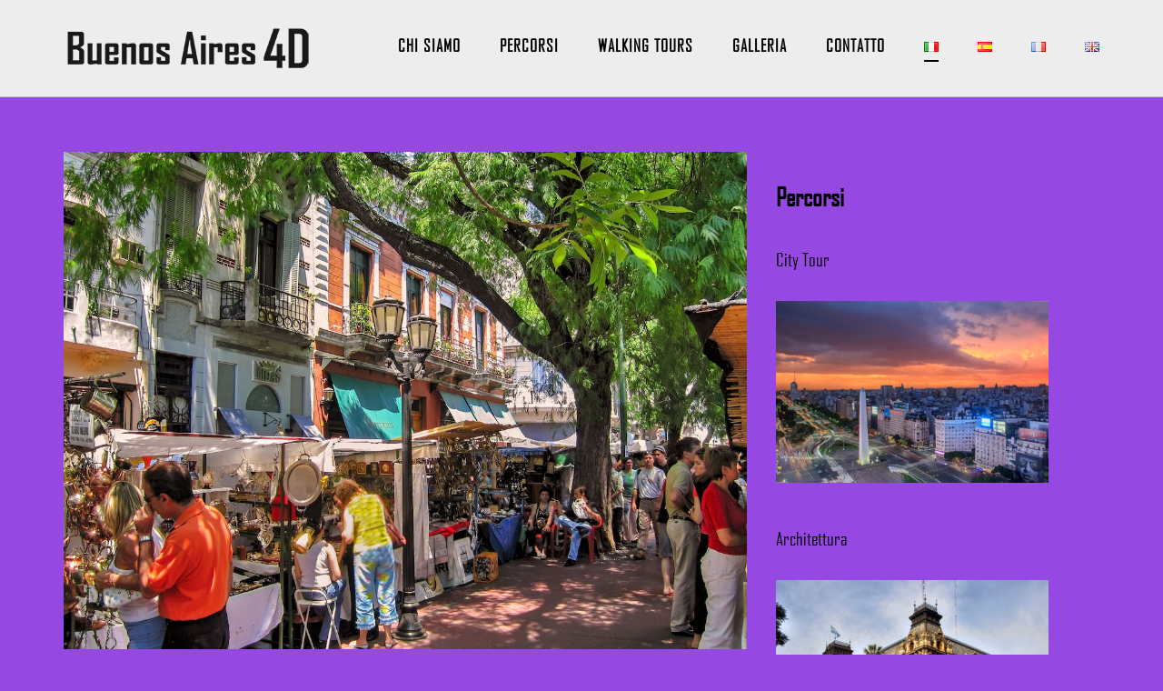

--- FILE ---
content_type: text/html; charset=UTF-8
request_url: http://www.buenosaires4d.com/it/san-telmo/
body_size: 16059
content:
<!DOCTYPE html>
<html lang="it-IT">
<head>
	<meta charset="UTF-8">
	<link rel="profile" href="https://gmpg.org/xfn/11">

	<title>San Telmo &#8211; Buenos Aires 4D</title>
<meta name='robots' content='max-image-preview:large' />
<link rel='dns-prefetch' href='//fonts.googleapis.com' />
<link rel="alternate" type="application/rss+xml" title="Buenos Aires 4D &raquo; Feed" href="http://www.buenosaires4d.com/it/feed/" />
<link rel="alternate" type="application/rss+xml" title="Buenos Aires 4D &raquo; Feed dei commenti" href="http://www.buenosaires4d.com/it/comments/feed/" />
<link rel="alternate" title="oEmbed (JSON)" type="application/json+oembed" href="http://www.buenosaires4d.com/wp-json/oembed/1.0/embed?url=http%3A%2F%2Fwww.buenosaires4d.com%2Fit%2Fsan-telmo%2F&#038;lang=it" />
<link rel="alternate" title="oEmbed (XML)" type="text/xml+oembed" href="http://www.buenosaires4d.com/wp-json/oembed/1.0/embed?url=http%3A%2F%2Fwww.buenosaires4d.com%2Fit%2Fsan-telmo%2F&#038;format=xml&#038;lang=it" />
		
							<script src="//www.googletagmanager.com/gtag/js?id=G-TB2GP8N21P"  data-cfasync="false" data-wpfc-render="false" type="text/javascript" async></script>
			<script data-cfasync="false" data-wpfc-render="false" type="text/javascript">
				var mi_version = '9.11.1';
				var mi_track_user = true;
				var mi_no_track_reason = '';
								var MonsterInsightsDefaultLocations = {"page_location":"http:\/\/www.buenosaires4d.com\/it\/san-telmo\/"};
								if ( typeof MonsterInsightsPrivacyGuardFilter === 'function' ) {
					var MonsterInsightsLocations = (typeof MonsterInsightsExcludeQuery === 'object') ? MonsterInsightsPrivacyGuardFilter( MonsterInsightsExcludeQuery ) : MonsterInsightsPrivacyGuardFilter( MonsterInsightsDefaultLocations );
				} else {
					var MonsterInsightsLocations = (typeof MonsterInsightsExcludeQuery === 'object') ? MonsterInsightsExcludeQuery : MonsterInsightsDefaultLocations;
				}

								var disableStrs = [
										'ga-disable-G-TB2GP8N21P',
									];

				/* Function to detect opted out users */
				function __gtagTrackerIsOptedOut() {
					for (var index = 0; index < disableStrs.length; index++) {
						if (document.cookie.indexOf(disableStrs[index] + '=true') > -1) {
							return true;
						}
					}

					return false;
				}

				/* Disable tracking if the opt-out cookie exists. */
				if (__gtagTrackerIsOptedOut()) {
					for (var index = 0; index < disableStrs.length; index++) {
						window[disableStrs[index]] = true;
					}
				}

				/* Opt-out function */
				function __gtagTrackerOptout() {
					for (var index = 0; index < disableStrs.length; index++) {
						document.cookie = disableStrs[index] + '=true; expires=Thu, 31 Dec 2099 23:59:59 UTC; path=/';
						window[disableStrs[index]] = true;
					}
				}

				if ('undefined' === typeof gaOptout) {
					function gaOptout() {
						__gtagTrackerOptout();
					}
				}
								window.dataLayer = window.dataLayer || [];

				window.MonsterInsightsDualTracker = {
					helpers: {},
					trackers: {},
				};
				if (mi_track_user) {
					function __gtagDataLayer() {
						dataLayer.push(arguments);
					}

					function __gtagTracker(type, name, parameters) {
						if (!parameters) {
							parameters = {};
						}

						if (parameters.send_to) {
							__gtagDataLayer.apply(null, arguments);
							return;
						}

						if (type === 'event') {
														parameters.send_to = monsterinsights_frontend.v4_id;
							var hookName = name;
							if (typeof parameters['event_category'] !== 'undefined') {
								hookName = parameters['event_category'] + ':' + name;
							}

							if (typeof MonsterInsightsDualTracker.trackers[hookName] !== 'undefined') {
								MonsterInsightsDualTracker.trackers[hookName](parameters);
							} else {
								__gtagDataLayer('event', name, parameters);
							}
							
						} else {
							__gtagDataLayer.apply(null, arguments);
						}
					}

					__gtagTracker('js', new Date());
					__gtagTracker('set', {
						'developer_id.dZGIzZG': true,
											});
					if ( MonsterInsightsLocations.page_location ) {
						__gtagTracker('set', MonsterInsightsLocations);
					}
										__gtagTracker('config', 'G-TB2GP8N21P', {"forceSSL":"true"} );
										window.gtag = __gtagTracker;										(function () {
						/* https://developers.google.com/analytics/devguides/collection/analyticsjs/ */
						/* ga and __gaTracker compatibility shim. */
						var noopfn = function () {
							return null;
						};
						var newtracker = function () {
							return new Tracker();
						};
						var Tracker = function () {
							return null;
						};
						var p = Tracker.prototype;
						p.get = noopfn;
						p.set = noopfn;
						p.send = function () {
							var args = Array.prototype.slice.call(arguments);
							args.unshift('send');
							__gaTracker.apply(null, args);
						};
						var __gaTracker = function () {
							var len = arguments.length;
							if (len === 0) {
								return;
							}
							var f = arguments[len - 1];
							if (typeof f !== 'object' || f === null || typeof f.hitCallback !== 'function') {
								if ('send' === arguments[0]) {
									var hitConverted, hitObject = false, action;
									if ('event' === arguments[1]) {
										if ('undefined' !== typeof arguments[3]) {
											hitObject = {
												'eventAction': arguments[3],
												'eventCategory': arguments[2],
												'eventLabel': arguments[4],
												'value': arguments[5] ? arguments[5] : 1,
											}
										}
									}
									if ('pageview' === arguments[1]) {
										if ('undefined' !== typeof arguments[2]) {
											hitObject = {
												'eventAction': 'page_view',
												'page_path': arguments[2],
											}
										}
									}
									if (typeof arguments[2] === 'object') {
										hitObject = arguments[2];
									}
									if (typeof arguments[5] === 'object') {
										Object.assign(hitObject, arguments[5]);
									}
									if ('undefined' !== typeof arguments[1].hitType) {
										hitObject = arguments[1];
										if ('pageview' === hitObject.hitType) {
											hitObject.eventAction = 'page_view';
										}
									}
									if (hitObject) {
										action = 'timing' === arguments[1].hitType ? 'timing_complete' : hitObject.eventAction;
										hitConverted = mapArgs(hitObject);
										__gtagTracker('event', action, hitConverted);
									}
								}
								return;
							}

							function mapArgs(args) {
								var arg, hit = {};
								var gaMap = {
									'eventCategory': 'event_category',
									'eventAction': 'event_action',
									'eventLabel': 'event_label',
									'eventValue': 'event_value',
									'nonInteraction': 'non_interaction',
									'timingCategory': 'event_category',
									'timingVar': 'name',
									'timingValue': 'value',
									'timingLabel': 'event_label',
									'page': 'page_path',
									'location': 'page_location',
									'title': 'page_title',
									'referrer' : 'page_referrer',
								};
								for (arg in args) {
																		if (!(!args.hasOwnProperty(arg) || !gaMap.hasOwnProperty(arg))) {
										hit[gaMap[arg]] = args[arg];
									} else {
										hit[arg] = args[arg];
									}
								}
								return hit;
							}

							try {
								f.hitCallback();
							} catch (ex) {
							}
						};
						__gaTracker.create = newtracker;
						__gaTracker.getByName = newtracker;
						__gaTracker.getAll = function () {
							return [];
						};
						__gaTracker.remove = noopfn;
						__gaTracker.loaded = true;
						window['__gaTracker'] = __gaTracker;
					})();
									} else {
										console.log("");
					(function () {
						function __gtagTracker() {
							return null;
						}

						window['__gtagTracker'] = __gtagTracker;
						window['gtag'] = __gtagTracker;
					})();
									}
			</script>
							
		<style id='wp-img-auto-sizes-contain-inline-css' type='text/css'>
img:is([sizes=auto i],[sizes^="auto," i]){contain-intrinsic-size:3000px 1500px}
/*# sourceURL=wp-img-auto-sizes-contain-inline-css */
</style>
<style id='wp-emoji-styles-inline-css' type='text/css'>

	img.wp-smiley, img.emoji {
		display: inline !important;
		border: none !important;
		box-shadow: none !important;
		height: 1em !important;
		width: 1em !important;
		margin: 0 0.07em !important;
		vertical-align: -0.1em !important;
		background: none !important;
		padding: 0 !important;
	}
/*# sourceURL=wp-emoji-styles-inline-css */
</style>
<style id='wp-block-library-inline-css' type='text/css'>
:root{--wp-block-synced-color:#7a00df;--wp-block-synced-color--rgb:122,0,223;--wp-bound-block-color:var(--wp-block-synced-color);--wp-editor-canvas-background:#ddd;--wp-admin-theme-color:#007cba;--wp-admin-theme-color--rgb:0,124,186;--wp-admin-theme-color-darker-10:#006ba1;--wp-admin-theme-color-darker-10--rgb:0,107,160.5;--wp-admin-theme-color-darker-20:#005a87;--wp-admin-theme-color-darker-20--rgb:0,90,135;--wp-admin-border-width-focus:2px}@media (min-resolution:192dpi){:root{--wp-admin-border-width-focus:1.5px}}.wp-element-button{cursor:pointer}:root .has-very-light-gray-background-color{background-color:#eee}:root .has-very-dark-gray-background-color{background-color:#313131}:root .has-very-light-gray-color{color:#eee}:root .has-very-dark-gray-color{color:#313131}:root .has-vivid-green-cyan-to-vivid-cyan-blue-gradient-background{background:linear-gradient(135deg,#00d084,#0693e3)}:root .has-purple-crush-gradient-background{background:linear-gradient(135deg,#34e2e4,#4721fb 50%,#ab1dfe)}:root .has-hazy-dawn-gradient-background{background:linear-gradient(135deg,#faaca8,#dad0ec)}:root .has-subdued-olive-gradient-background{background:linear-gradient(135deg,#fafae1,#67a671)}:root .has-atomic-cream-gradient-background{background:linear-gradient(135deg,#fdd79a,#004a59)}:root .has-nightshade-gradient-background{background:linear-gradient(135deg,#330968,#31cdcf)}:root .has-midnight-gradient-background{background:linear-gradient(135deg,#020381,#2874fc)}:root{--wp--preset--font-size--normal:16px;--wp--preset--font-size--huge:42px}.has-regular-font-size{font-size:1em}.has-larger-font-size{font-size:2.625em}.has-normal-font-size{font-size:var(--wp--preset--font-size--normal)}.has-huge-font-size{font-size:var(--wp--preset--font-size--huge)}.has-text-align-center{text-align:center}.has-text-align-left{text-align:left}.has-text-align-right{text-align:right}.has-fit-text{white-space:nowrap!important}#end-resizable-editor-section{display:none}.aligncenter{clear:both}.items-justified-left{justify-content:flex-start}.items-justified-center{justify-content:center}.items-justified-right{justify-content:flex-end}.items-justified-space-between{justify-content:space-between}.screen-reader-text{border:0;clip-path:inset(50%);height:1px;margin:-1px;overflow:hidden;padding:0;position:absolute;width:1px;word-wrap:normal!important}.screen-reader-text:focus{background-color:#ddd;clip-path:none;color:#444;display:block;font-size:1em;height:auto;left:5px;line-height:normal;padding:15px 23px 14px;text-decoration:none;top:5px;width:auto;z-index:100000}html :where(.has-border-color){border-style:solid}html :where([style*=border-top-color]){border-top-style:solid}html :where([style*=border-right-color]){border-right-style:solid}html :where([style*=border-bottom-color]){border-bottom-style:solid}html :where([style*=border-left-color]){border-left-style:solid}html :where([style*=border-width]){border-style:solid}html :where([style*=border-top-width]){border-top-style:solid}html :where([style*=border-right-width]){border-right-style:solid}html :where([style*=border-bottom-width]){border-bottom-style:solid}html :where([style*=border-left-width]){border-left-style:solid}html :where(img[class*=wp-image-]){height:auto;max-width:100%}:where(figure){margin:0 0 1em}html :where(.is-position-sticky){--wp-admin--admin-bar--position-offset:var(--wp-admin--admin-bar--height,0px)}@media screen and (max-width:600px){html :where(.is-position-sticky){--wp-admin--admin-bar--position-offset:0px}}

/*# sourceURL=wp-block-library-inline-css */
</style><style id='global-styles-inline-css' type='text/css'>
:root{--wp--preset--aspect-ratio--square: 1;--wp--preset--aspect-ratio--4-3: 4/3;--wp--preset--aspect-ratio--3-4: 3/4;--wp--preset--aspect-ratio--3-2: 3/2;--wp--preset--aspect-ratio--2-3: 2/3;--wp--preset--aspect-ratio--16-9: 16/9;--wp--preset--aspect-ratio--9-16: 9/16;--wp--preset--color--black: #000000;--wp--preset--color--cyan-bluish-gray: #abb8c3;--wp--preset--color--white: #ffffff;--wp--preset--color--pale-pink: #f78da7;--wp--preset--color--vivid-red: #cf2e2e;--wp--preset--color--luminous-vivid-orange: #ff6900;--wp--preset--color--luminous-vivid-amber: #fcb900;--wp--preset--color--light-green-cyan: #7bdcb5;--wp--preset--color--vivid-green-cyan: #00d084;--wp--preset--color--pale-cyan-blue: #8ed1fc;--wp--preset--color--vivid-cyan-blue: #0693e3;--wp--preset--color--vivid-purple: #9b51e0;--wp--preset--gradient--vivid-cyan-blue-to-vivid-purple: linear-gradient(135deg,rgb(6,147,227) 0%,rgb(155,81,224) 100%);--wp--preset--gradient--light-green-cyan-to-vivid-green-cyan: linear-gradient(135deg,rgb(122,220,180) 0%,rgb(0,208,130) 100%);--wp--preset--gradient--luminous-vivid-amber-to-luminous-vivid-orange: linear-gradient(135deg,rgb(252,185,0) 0%,rgb(255,105,0) 100%);--wp--preset--gradient--luminous-vivid-orange-to-vivid-red: linear-gradient(135deg,rgb(255,105,0) 0%,rgb(207,46,46) 100%);--wp--preset--gradient--very-light-gray-to-cyan-bluish-gray: linear-gradient(135deg,rgb(238,238,238) 0%,rgb(169,184,195) 100%);--wp--preset--gradient--cool-to-warm-spectrum: linear-gradient(135deg,rgb(74,234,220) 0%,rgb(151,120,209) 20%,rgb(207,42,186) 40%,rgb(238,44,130) 60%,rgb(251,105,98) 80%,rgb(254,248,76) 100%);--wp--preset--gradient--blush-light-purple: linear-gradient(135deg,rgb(255,206,236) 0%,rgb(152,150,240) 100%);--wp--preset--gradient--blush-bordeaux: linear-gradient(135deg,rgb(254,205,165) 0%,rgb(254,45,45) 50%,rgb(107,0,62) 100%);--wp--preset--gradient--luminous-dusk: linear-gradient(135deg,rgb(255,203,112) 0%,rgb(199,81,192) 50%,rgb(65,88,208) 100%);--wp--preset--gradient--pale-ocean: linear-gradient(135deg,rgb(255,245,203) 0%,rgb(182,227,212) 50%,rgb(51,167,181) 100%);--wp--preset--gradient--electric-grass: linear-gradient(135deg,rgb(202,248,128) 0%,rgb(113,206,126) 100%);--wp--preset--gradient--midnight: linear-gradient(135deg,rgb(2,3,129) 0%,rgb(40,116,252) 100%);--wp--preset--font-size--small: 13px;--wp--preset--font-size--medium: 20px;--wp--preset--font-size--large: 36px;--wp--preset--font-size--x-large: 42px;--wp--preset--spacing--20: 0.44rem;--wp--preset--spacing--30: 0.67rem;--wp--preset--spacing--40: 1rem;--wp--preset--spacing--50: 1.5rem;--wp--preset--spacing--60: 2.25rem;--wp--preset--spacing--70: 3.38rem;--wp--preset--spacing--80: 5.06rem;--wp--preset--shadow--natural: 6px 6px 9px rgba(0, 0, 0, 0.2);--wp--preset--shadow--deep: 12px 12px 50px rgba(0, 0, 0, 0.4);--wp--preset--shadow--sharp: 6px 6px 0px rgba(0, 0, 0, 0.2);--wp--preset--shadow--outlined: 6px 6px 0px -3px rgb(255, 255, 255), 6px 6px rgb(0, 0, 0);--wp--preset--shadow--crisp: 6px 6px 0px rgb(0, 0, 0);}:where(.is-layout-flex){gap: 0.5em;}:where(.is-layout-grid){gap: 0.5em;}body .is-layout-flex{display: flex;}.is-layout-flex{flex-wrap: wrap;align-items: center;}.is-layout-flex > :is(*, div){margin: 0;}body .is-layout-grid{display: grid;}.is-layout-grid > :is(*, div){margin: 0;}:where(.wp-block-columns.is-layout-flex){gap: 2em;}:where(.wp-block-columns.is-layout-grid){gap: 2em;}:where(.wp-block-post-template.is-layout-flex){gap: 1.25em;}:where(.wp-block-post-template.is-layout-grid){gap: 1.25em;}.has-black-color{color: var(--wp--preset--color--black) !important;}.has-cyan-bluish-gray-color{color: var(--wp--preset--color--cyan-bluish-gray) !important;}.has-white-color{color: var(--wp--preset--color--white) !important;}.has-pale-pink-color{color: var(--wp--preset--color--pale-pink) !important;}.has-vivid-red-color{color: var(--wp--preset--color--vivid-red) !important;}.has-luminous-vivid-orange-color{color: var(--wp--preset--color--luminous-vivid-orange) !important;}.has-luminous-vivid-amber-color{color: var(--wp--preset--color--luminous-vivid-amber) !important;}.has-light-green-cyan-color{color: var(--wp--preset--color--light-green-cyan) !important;}.has-vivid-green-cyan-color{color: var(--wp--preset--color--vivid-green-cyan) !important;}.has-pale-cyan-blue-color{color: var(--wp--preset--color--pale-cyan-blue) !important;}.has-vivid-cyan-blue-color{color: var(--wp--preset--color--vivid-cyan-blue) !important;}.has-vivid-purple-color{color: var(--wp--preset--color--vivid-purple) !important;}.has-black-background-color{background-color: var(--wp--preset--color--black) !important;}.has-cyan-bluish-gray-background-color{background-color: var(--wp--preset--color--cyan-bluish-gray) !important;}.has-white-background-color{background-color: var(--wp--preset--color--white) !important;}.has-pale-pink-background-color{background-color: var(--wp--preset--color--pale-pink) !important;}.has-vivid-red-background-color{background-color: var(--wp--preset--color--vivid-red) !important;}.has-luminous-vivid-orange-background-color{background-color: var(--wp--preset--color--luminous-vivid-orange) !important;}.has-luminous-vivid-amber-background-color{background-color: var(--wp--preset--color--luminous-vivid-amber) !important;}.has-light-green-cyan-background-color{background-color: var(--wp--preset--color--light-green-cyan) !important;}.has-vivid-green-cyan-background-color{background-color: var(--wp--preset--color--vivid-green-cyan) !important;}.has-pale-cyan-blue-background-color{background-color: var(--wp--preset--color--pale-cyan-blue) !important;}.has-vivid-cyan-blue-background-color{background-color: var(--wp--preset--color--vivid-cyan-blue) !important;}.has-vivid-purple-background-color{background-color: var(--wp--preset--color--vivid-purple) !important;}.has-black-border-color{border-color: var(--wp--preset--color--black) !important;}.has-cyan-bluish-gray-border-color{border-color: var(--wp--preset--color--cyan-bluish-gray) !important;}.has-white-border-color{border-color: var(--wp--preset--color--white) !important;}.has-pale-pink-border-color{border-color: var(--wp--preset--color--pale-pink) !important;}.has-vivid-red-border-color{border-color: var(--wp--preset--color--vivid-red) !important;}.has-luminous-vivid-orange-border-color{border-color: var(--wp--preset--color--luminous-vivid-orange) !important;}.has-luminous-vivid-amber-border-color{border-color: var(--wp--preset--color--luminous-vivid-amber) !important;}.has-light-green-cyan-border-color{border-color: var(--wp--preset--color--light-green-cyan) !important;}.has-vivid-green-cyan-border-color{border-color: var(--wp--preset--color--vivid-green-cyan) !important;}.has-pale-cyan-blue-border-color{border-color: var(--wp--preset--color--pale-cyan-blue) !important;}.has-vivid-cyan-blue-border-color{border-color: var(--wp--preset--color--vivid-cyan-blue) !important;}.has-vivid-purple-border-color{border-color: var(--wp--preset--color--vivid-purple) !important;}.has-vivid-cyan-blue-to-vivid-purple-gradient-background{background: var(--wp--preset--gradient--vivid-cyan-blue-to-vivid-purple) !important;}.has-light-green-cyan-to-vivid-green-cyan-gradient-background{background: var(--wp--preset--gradient--light-green-cyan-to-vivid-green-cyan) !important;}.has-luminous-vivid-amber-to-luminous-vivid-orange-gradient-background{background: var(--wp--preset--gradient--luminous-vivid-amber-to-luminous-vivid-orange) !important;}.has-luminous-vivid-orange-to-vivid-red-gradient-background{background: var(--wp--preset--gradient--luminous-vivid-orange-to-vivid-red) !important;}.has-very-light-gray-to-cyan-bluish-gray-gradient-background{background: var(--wp--preset--gradient--very-light-gray-to-cyan-bluish-gray) !important;}.has-cool-to-warm-spectrum-gradient-background{background: var(--wp--preset--gradient--cool-to-warm-spectrum) !important;}.has-blush-light-purple-gradient-background{background: var(--wp--preset--gradient--blush-light-purple) !important;}.has-blush-bordeaux-gradient-background{background: var(--wp--preset--gradient--blush-bordeaux) !important;}.has-luminous-dusk-gradient-background{background: var(--wp--preset--gradient--luminous-dusk) !important;}.has-pale-ocean-gradient-background{background: var(--wp--preset--gradient--pale-ocean) !important;}.has-electric-grass-gradient-background{background: var(--wp--preset--gradient--electric-grass) !important;}.has-midnight-gradient-background{background: var(--wp--preset--gradient--midnight) !important;}.has-small-font-size{font-size: var(--wp--preset--font-size--small) !important;}.has-medium-font-size{font-size: var(--wp--preset--font-size--medium) !important;}.has-large-font-size{font-size: var(--wp--preset--font-size--large) !important;}.has-x-large-font-size{font-size: var(--wp--preset--font-size--x-large) !important;}
/*# sourceURL=global-styles-inline-css */
</style>

<style id='classic-theme-styles-inline-css' type='text/css'>
/*! This file is auto-generated */
.wp-block-button__link{color:#fff;background-color:#32373c;border-radius:9999px;box-shadow:none;text-decoration:none;padding:calc(.667em + 2px) calc(1.333em + 2px);font-size:1.125em}.wp-block-file__button{background:#32373c;color:#fff;text-decoration:none}
/*# sourceURL=/wp-includes/css/classic-themes.min.css */
</style>
<link rel='stylesheet' id='contact-form-7-css' href='http://www.buenosaires4d.com/core/modules/8516d2654f/includes/css/styles.css' type='text/css' media='all' />
<link rel='stylesheet' id='essential-grid-plugin-settings-css' href='http://www.buenosaires4d.com/core/modules/8e1a3b2bb4/public/assets/css/settings.css' type='text/css' media='all' />
<link rel='stylesheet' id='tp-open-sans-css' href='http://fonts.googleapis.com/css?family=Open+Sans%3A300%2C400%2C600%2C700%2C800' type='text/css' media='all' />
<link rel='stylesheet' id='tp-raleway-css' href='http://fonts.googleapis.com/css?family=Raleway%3A100%2C200%2C300%2C400%2C500%2C600%2C700%2C800%2C900' type='text/css' media='all' />
<link rel='stylesheet' id='tp-droid-serif-css' href='http://fonts.googleapis.com/css?family=Droid+Serif%3A400%2C700' type='text/css' media='all' />
<link rel='stylesheet' id='latest-post-shortcode-lps-block-style-css' href='http://www.buenosaires4d.com/core/modules/0edbc86f80/lps-block/build/style-view.css' type='text/css' media='all' />
<link rel='stylesheet' id='uaf_client_css-css' href='http://www.buenosaires4d.com/storage/useanyfont/uaf.css' type='text/css' media='all' />
<link rel='stylesheet' id='siteorigin-corp-style-css' href='http://www.buenosaires4d.com/core/views/121f389f44/style.min.css' type='text/css' media='all' />
<link rel='stylesheet' id='siteorigin-corp-icons-css' href='http://www.buenosaires4d.com/core/views/121f389f44/css/siteorigin-corp-icons.min.css' type='text/css' media='all' />
<link rel='stylesheet' id='siteorigin-google-web-fonts-css' href='https://fonts.googleapis.com/css?family=Montserrat%3A600%2C500%2C700%7COpen+Sans%3A400%2C300%2C500%2C600&#038;ver=6.9#038;subset&#038;display=block' type='text/css' media='all' />
<link rel='stylesheet' id='wp-featherlight-css' href='http://www.buenosaires4d.com/core/modules/75e2f78f29/css/wp-featherlight.min.css' type='text/css' media='all' />
<link rel='stylesheet' id='csshero-main-stylesheet-css' href='http://www.buenosaires4d.com/storage/2022/09/csshero-static-style-siteorigin-corp.css' type='text/css' media='all' />
<script type="text/javascript" id="lps-vars-js-after">
/* <![CDATA[ */
const lpsSettings = {"ajaxUrl": "http://www.buenosaires4d.com/wp-admin/admin-ajax.php"};
//# sourceURL=lps-vars-js-after
/* ]]> */
</script>
<script type="text/javascript" src="http://www.buenosaires4d.com/core/modules/974388b53b/assets/js/frontend-gtag.min.js" id="monsterinsights-frontend-script-js" async="async" data-wp-strategy="async"></script>
<script data-cfasync="false" data-wpfc-render="false" type="text/javascript" id='monsterinsights-frontend-script-js-extra'>/* <![CDATA[ */
var monsterinsights_frontend = {"js_events_tracking":"true","download_extensions":"doc,pdf,ppt,zip,xls,docx,pptx,xlsx","inbound_paths":"[]","home_url":"http:\/\/www.buenosaires4d.com","hash_tracking":"false","v4_id":"G-TB2GP8N21P"};/* ]]> */
</script>
<script type="text/javascript" src="http://www.buenosaires4d.com/lib/js/jquery/jquery.min.js" id="jquery-core-js"></script>
<script type="text/javascript" src="http://www.buenosaires4d.com/lib/js/jquery/jquery-migrate.min.js" id="jquery-migrate-js"></script>
<script type="text/javascript" src="http://www.buenosaires4d.com/core/modules/8e1a3b2bb4/public/assets/js/lightbox.js" id="themepunchboxext-js"></script>
<script type="text/javascript" src="http://www.buenosaires4d.com/core/modules/8e1a3b2bb4/public/assets/js/jquery.themepunch.tools.min.js" id="tp-tools-js"></script>
<script type="text/javascript" src="http://www.buenosaires4d.com/core/modules/8e1a3b2bb4/public/assets/js/jquery.themepunch.essential.min.js" id="essential-grid-essential-grid-script-js"></script>
<link rel="canonical" href="http://www.buenosaires4d.com/it/san-telmo/" />
<link rel='shortlink' href='http://www.buenosaires4d.com/?p=1177' />
 <script async src="https://www.googletagmanager.com/gtag/js?id=AW-796387593"></script> <script> window.dataLayer = window.dataLayer || []; function gtag(){dataLayer.push(arguments);} gtag('js', new Date()); gtag('config', 'AW-796387593'); </script>

 <script> function gtag_report_conversion(url) { var callback = function () { if (typeof(url) != 'undefined') { window.location = url; } }; gtag('event', 'conversion', { 'send_to': 'AW-796387593/bRlUCNuZtoYBEInS3_sC', 'event_callback': callback }); return false; } </script>


<style type="text/css">
#pis_posts_in_sidebar-2 .pis-title {font-family: agency-fb; font-size: 20px !important; }
#pis_posts_in_sidebar-3 .pis-title {font-family: agency-fb; font-size: 20px !important; }
#pis_posts_in_sidebar-4 .pis-title {font-family: agency-fb; font-size: 20px !important; }
#pis_posts_in_sidebar-5 .pis-title {font-family: agency-fb; font-size: 20px !important; }
#pis_posts_in_sidebar-4 .pis-title {font-family: agency-fb; font-size: 20px !important; }
#pis_posts_in_sidebar-3 .pis-title {font-family: agency-fb; font-size: 20px !important; }
#pis_posts_in_sidebar-3 .pis-title {font-family: agency-fb; font-size: 20px !important; }
#pis_posts_in_sidebar-4 .pis-title {font-family: agency-fb; font-size: 20px !important; }
</style>


	<meta name="viewport" content="width=device-width, initial-scale=1">
<style type="text/css" id="custom-background-css">
body.custom-background { background-color: #9548e2; }
</style>
					<style type="text/css" id="siteorigin-corp-settings-custom" data-siteorigin-settings="true">
					/* style */ body,button,input,select,optgroup,textarea { color: #000000; } h1,h2,h3,h4,h5,h6 { color: #000000; } h1 a,h1 a:visited,h2 a,h2 a:visited,h3 a,h3 a:visited,h4 a,h4 a:visited,h5 a,h5 a:visited,h6 a,h6 a:visited { color: #000000; } .sub-heading,.comments-title,.comment-reply-title,.related-projects-section h3,.yarpp-related .related-posts,.related-posts-section .related-posts,.site-content #primary .sharedaddy h3,.site-content #jp-relatedposts .jp-relatedposts-headline { color: #000000; } blockquote { border-left: 3px solid #ffffff; } blockquote cite { color: #000000; } abbr,acronym { border-bottom: 1px dotted #000000; }   table thead th { color: #000000; }  .button,button,input[type=button],input[type=reset],input[type=submit] { background: #ffffff; } .button:hover,button:hover,input[type=button]:hover,input[type=reset]:hover,input[type=submit]:hover { background: rgba(255,255,255,0.8); } .button:active,.button:focus,button:active,button:focus,input[type=button]:active,input[type=button]:focus,input[type=reset]:active,input[type=reset]:focus,input[type=submit]:active,input[type=submit]:focus { background: #ffffff; }    label { color: #000000; } fieldset legend { color: #000000; } a { color: #ffffff; } a:visited { color: #ffffff; } a:hover,a:focus,a:active { color: #000000; }   .link-underline.main-navigation ul .sub-menu li:first-of-type { border-top: 2px solid #000000; } .link-underline.main-navigation ul .children li:first-of-type { border-top: 2px solid #000000; }  .main-navigation ul li a { color: #000000; } #site-navigation.main-navigation ul .menu-button a { background: #ffffff; } #site-navigation.main-navigation ul .menu-button a:hover { background: rgba(255,255,255,0.8); } [class*=overlap] .main-navigation:not(.link-underline) div > ul:not(.cart_list) > li:hover > a { color: #000000; } .link-underline.main-navigation div > ul:not(.cart_list) > li:hover > a { border-color: #000000; } .main-navigation:not(.link-underline) div > ul:not(.cart_list) > li:hover > a { color: #000000; } .main-navigation div > ul:not(.cart_list) > li.current > a,.main-navigation div > ul:not(.cart_list) > li.current_page_item > a,.main-navigation div > ul:not(.cart_list) > li.current-menu-item > a,.main-navigation div > ul:not(.cart_list) > li.current_page_ancestor > a,.main-navigation div > ul:not(.cart_list) > li.current-menu-ancestor > a { border-color: #000000; } .main-navigation:not(.link-underline) div > ul:not(.cart_list) > li.current > a,.main-navigation:not(.link-underline) div > ul:not(.cart_list) > li.current_page_item > a,.main-navigation:not(.link-underline) div > ul:not(.cart_list) > li.current-menu-item > a,.main-navigation:not(.link-underline) div > ul:not(.cart_list) > li.current_page_ancestor > a,.main-navigation:not(.link-underline) div > ul:not(.cart_list) > li.current-menu-ancestor > a { color: #000000; } [class*=overlap] .main-navigation:not(.link-underline) div > ul:not(.cart_list) > li.current > a,[class*=overlap] .main-navigation:not(.link-underline) div > ul:not(.cart_list) > li.current_page_item > a,[class*=overlap] .main-navigation:not(.link-underline) div > ul:not(.cart_list) > li.current-menu-item > a,[class*=overlap] .main-navigation:not(.link-underline) div > ul:not(.cart_list) > li.current_page_ancestor > a,[class*=overlap] .main-navigation:not(.link-underline) div > ul:not(.cart_list) > li.current-menu-ancestor > a { color: #000000; } .main-navigation .search-toggle .open svg path { fill: #000000; } #mobile-menu-button svg path { fill: #000000; }       .pagination .page-numbers { border: 1px solid #000000; color: #000000; } .pagination .page-numbers:visited { color: #000000; } .pagination .page-numbers:hover,.pagination .page-numbers:focus { border-color: #ffffff; color: #ffffff; } .pagination .page-numbers.dots:hover { color: #000000; } .pagination .current { border-color: #ffffff; color: #ffffff; }   .post-navigation a div { color: #000000; } .post-navigation a:hover div { color: #ffffff; } .comment-navigation a { color: #000000; } .comment-navigation a:hover { color: #ffffff; }   .breadcrumbs a:hover { color: #ffffff; } .site-main #infinite-handle span button { border-color: #000000; color: #000000; } .site-main #infinite-handle span button:hover { border-color: #ffffff; color: #ffffff; }  .site-content #jp-relatedposts .jp-relatedposts-items .jp-relatedposts-post .jp-relatedposts-post-title a { color: #000000; } .site-content #jp-relatedposts .jp-relatedposts-items .jp-relatedposts-post .jp-relatedposts-post-title a:hover { color: #ffffff; } .site-content #jp-relatedposts .jp-relatedposts-items .jp-relatedposts-post .jp-relatedposts-post-date,.site-content #jp-relatedposts .jp-relatedposts-items .jp-relatedposts-post .jp-relatedposts-post-context { color: #000000; }  .widget-area .widget:not(.widget_tag_cloud):not(.widget_shopping_cart) a:not(.button) { color: #000000; } .widget-area .widget:not(.widget_tag_cloud):not(.widget_shopping_cart) a:not(.button):hover { color: #ffffff; }  .widget_calendar .wp-calendar-table caption { color: #000000; } .widget_calendar .wp-calendar-table tbody td a { color: #ffffff; } .widget_calendar .wp-calendar-table tbody td a:hover { color: #000000; } .widget_calendar .wp-calendar-nav .wp-calendar-nav-prev a,.widget_calendar .wp-calendar-nav .wp-calendar-nav-next a { color: #000000; } .widget_calendar .wp-calendar-nav .wp-calendar-nav-prev a:hover,.widget_calendar .wp-calendar-nav .wp-calendar-nav-next a:hover { color: #ffffff; }  .widget_archive li a,.widget_categories li a { color: #000000; }   .widget_recent_comments .recentcomments .comment-author-link { color: #000000; }  .widget_recent_comments .recentcomments a { color: #000000; }      .widget.widget_recent_entries ul li a { color: #000000; } .widget.recent-posts-extended h3 { color: #000000; } .widget.recent-posts-extended h3 a { color: #000000; } .widget.recent-posts-extended h3 a:hover { color: #000000; }   .site-footer .widgets .widget.widget_tag_cloud a { color: #000000; }  .site-header { background: #ededed; border-bottom: 1px solid #bfbfbf; }          .entry-title { color: #000000; } .entry-title a:hover { color: #000000; }   .entry-meta span a:hover { color: #ffffff; } .page-links .page-links-title { color: #000000; } .page-links .post-page-numbers { border: 1px solid #000000; color: #000000; } .page-links .post-page-numbers:hover,.page-links .post-page-numbers.current { border-color: #ffffff; color: #ffffff; } .tags-links a,.widget_tag_cloud a { color: #000000; } .tags-links a:hover,.widget_tag_cloud a:hover { background: #ffffff; } .tags-links a:hover:after,.widget_tag_cloud a:hover:after { border-right-color: #ffffff; }     .blog-layout-offset article .entry-offset .entry-author-link a,.blog-layout-offset article .entry-offset .entry-categories a,.blog-layout-offset article .entry-offset .entry-comments a { color: #000000; } .blog-layout-offset article .entry-offset .entry-author-link a:hover,.blog-layout-offset article .entry-offset .entry-categories a:hover,.blog-layout-offset article .entry-offset .entry-comments a:hover { color: #ffffff; }    .search-results .page-title span { color: #ffffff; }  .search-form button[type=submit] svg path { fill: #000000; }  .author-box .author-description span a { color: #000000; } .author-box .author-description span a:hover { color: #ffffff; }  .yarpp-related ol li .related-post-title:hover,.related-posts-section ol li .related-post-title:hover { color: #ffffff; }  .yarpp-related ol li .related-post-date:hover,.related-posts-section ol li .related-post-date:hover { color: #ffffff; }  .portfolio-filter-terms button:hover { color: #000000; } .portfolio-filter-terms button.active { border-bottom: 2px solid #000000; color: #000000; }  .archive-project .entry-title { color: #000000; } .archive-project .entry-divider { border: solid #000000 1px; }    .jetpack-portfolio-shortcode .portfolio-entry .portfolio-entry-meta a { color: #000000; }  .comment-list .comment,.comment-list .pingback { color: #000000; }  .comment-list .comment .author,.comment-list .pingback .author { color: #000000; } .comment-list .comment .author a,.comment-list .pingback .author a { color: #000000; } .comment-list .comment .author a:hover,.comment-list .pingback .author a:hover { color: #000000; }  .comment-list .comment .comment-reply-link,.comment-list .pingback .comment-reply-link { color: #000000; } .comment-list .comment .comment-reply-link:hover,.comment-list .pingback .comment-reply-link:hover { color: #ffffff; }  .comment-reply-title #cancel-comment-reply-link:hover { color: #ffffff; } #commentform .comment-notes a,#commentform .logged-in-as a { color: #000000; } #commentform .comment-notes a:hover,#commentform .logged-in-as a:hover { color: #ffffff; }       .site-footer .bottom-bar { background: #b383e2; color: #000000; } .site-footer .bottom-bar a, .site-footer .footer-menu .menu li a { color: #000000; }   .flexslider { background: #000000; } .featured-posts-slider .slides .slide { background-color: #000000; }@media (max-width: 768px) { #masthead .search-toggle { margin: 0 20px 0 0; } .site-header .shopping-cart { margin: 0 37px 0 0; } #masthead #mobile-menu-button { display: inline-block; } #masthead .main-navigation:not(.mega-menu) ul:not(.shopping-cart) { display: none; } #masthead .main-navigation .search-icon { display: none; } .site-header.centered .site-branding { margin: 0; padding-right: 20px; text-align: left; } .centered.site-header .site-header-inner { flex-direction: row; } .site-header.centered .main-navigation { text-align: left; } } @media (min-width: 769px) { #masthead #mobile-navigation { display: none; } }.tags-links a:after, .widget_tag_cloud a:after { background: #9548e2; }				</style>
				<link rel="icon" href="http://www.buenosaires4d.com/storage/2018/08/cropped-4d-32x32.png" sizes="32x32" />
<link rel="icon" href="http://www.buenosaires4d.com/storage/2018/08/cropped-4d-192x192.png" sizes="192x192" />
<link rel="apple-touch-icon" href="http://www.buenosaires4d.com/storage/2018/08/cropped-4d-180x180.png" />
<meta name="msapplication-TileImage" content="http://www.buenosaires4d.com/storage/2018/08/cropped-4d-270x270.png" />
		<style type="text/css" id="wp-custom-css">
			.wpcf7 { background-color: #b383e2 ; color: #f1f1f1 ; border: 0px solid #dadddd }

.wpcf7-form { margin-left: 25px; margin-right: 25px; margin-top: 25px; margin-bottom: 25px;}

.wpcf7-textarea { width: 75%; }

.wpcf7 input { width: 60%; }

.wpcf7-form-control.wpcf7-submit { background-color: #818383; }

input.wpcf7-form-control.wpcf7-submit:hover {
background-color: #000;
color: #fff;
}
input.wpcf7-form-control.wpcf7-submit {
background-color: #9548e2;
color:  #fff;
font-family: agency-fb;	
font-size: 18px;
margin-bottom: 25px;	
}

#wpcf7-not-valid-tip {
color: #000;
}

.wpcf7-form textarea {
font-size: 14px;
color: #000000;
}

.wpcf7-form input {
font-size: 14px;
color: #000000;
}

.main-navigation a {
font-family:  agency-fb;
font-size: 18px;
font-weight: lighter;
}

.post .entry-header h1.entry-title {
    color: #000;
    font-family: agency-fb;
	  font-size: 28px;
}

h1,h2,h3,h4,h5,h6 { 
	font-family: agency-fb;
	font-size: 28px;
}


/* Label Text Styles */

.wpcf7 label {
   padding: 0 0 10px 0;
    font-size: 20px;
}

/* Label Text Styles */
 
.wpcf7 label {
   padding: 0 0 10px 0;
    font-size: 20px;
	  font-family: agency-fb;
}

/* Sidebar */

#secondary .widget {
    font-size: 24px;
	  color: #000;
}

@media screen and (max-width:600px) {
.sow-carousel-title a.sow-carousel-next,.sow-carousel-title a.sow-carousel-previous {
    display: block !important;
}
	
		</style>
		<link rel='stylesheet' id='so-css-siteorigin-corp-css' href='http://www.buenosaires4d.com/storage/so-css/so-css-siteorigin-corp.css' type='text/css' media='all' />
<link rel='stylesheet' id='owl-css-css' href='http://www.buenosaires4d.com/core/modules/32851ce1d0/css/owl.carousel.css' type='text/css' media='all' />
<link rel='stylesheet' id='widgets-css-css' href='http://www.buenosaires4d.com/core/modules/32851ce1d0/css/widgets.css' type='text/css' media='all' />
</head>

<body class="wp-singular post-template-default single single-post postid-1177 single-format-standard custom-background wp-custom-logo wp-theme-siteorigin-corp wp-featherlight-captions css3-animations no-js page-layout-default sidebar no-topbar fpt-template-siteorigin-corp">

<div id="page" class="site">
	<a class="skip-link screen-reader-text" href="#content">Skip to content</a>

			<header id="masthead" class="site-header sticky mobile-menu"  >

			<div class="corp-container">

				<div class="site-header-inner">

					<div class="site-branding">
						<a href="http://www.buenosaires4d.com/it/buenos-aires-4d/" class="custom-logo-link" rel="home"><img width="274" height="56" src="http://www.buenosaires4d.com/storage/2018/06/cropped-Logo3.png" class="custom-logo" alt="Buenos Aires 4D" decoding="async" srcset="http://www.buenosaires4d.com/storage/2018/06/cropped-Logo3.png 274w, http://www.buenosaires4d.com/storage/2018/06/cropped-Logo3-272x56.png 272w" sizes="(max-width: 274px) 100vw, 274px" loading="eager" /></a>											</div>

					
					
					<nav id="site-navigation" class="main-navigation link-underline ">

						<div class="menu-main-menu-container"><ul id="primary-menu" class="menu"><li id="menu-item-9" class="menu-item menu-item-type-custom menu-item-object-custom menu-item-home menu-item-9"><a href="http://www.buenosaires4d.com/it/buenos-aires-4d/#quienes">Chi siamo</a></li>
<li id="menu-item-10" class="menu-item menu-item-type-custom menu-item-object-custom menu-item-home menu-item-10"><a href="http://www.buenosaires4d.com/it/buenos-aires-4d/#recorridos">Percorsi</a></li>
<li id="menu-item-1171" class="menu-item menu-item-type-taxonomy menu-item-object-category current-post-ancestor current-menu-parent current-custom-parent menu-item-1171"><a href="http://www.buenosaires4d.com/it/category/walking-tours/">Walking Tours</a></li>
<li id="menu-item-12" class="menu-item menu-item-type-custom menu-item-object-custom menu-item-home menu-item-12"><a href="http://www.buenosaires4d.com/it/buenos-aires-4d/#galerias">Galleria</a></li>
<li id="menu-item-13" class="menu-item menu-item-type-custom menu-item-object-custom menu-item-home menu-item-13"><a href="http://www.buenosaires4d.com/it/buenos-aires-4d/#contacto">Contatto</a></li>
<li id="menu-item-818-it" class="lang-item lang-item-22 lang-item-it current-lang lang-item-first menu-item menu-item-type-custom menu-item-object-custom menu-item-818-it"><a href="http://www.buenosaires4d.com/it/san-telmo/" hreflang="it-IT" lang="it-IT"><img src="[data-uri]" alt="Italiano" width="16" height="11" style="width: 16px; height: 11px;" /></a></li>
<li id="menu-item-818-es" class="lang-item lang-item-19 lang-item-es no-translation menu-item menu-item-type-custom menu-item-object-custom menu-item-818-es"><a href="http://www.buenosaires4d.com/" hreflang="es-AR" lang="es-AR"><img src="[data-uri]" alt="Español" width="16" height="11" style="width: 16px; height: 11px;" /></a></li>
<li id="menu-item-818-fr" class="lang-item lang-item-44 lang-item-fr no-translation menu-item menu-item-type-custom menu-item-object-custom menu-item-818-fr"><a href="http://www.buenosaires4d.com/fr/buenos-aires-4d-3/" hreflang="fr-FR" lang="fr-FR"><img src="[data-uri]" alt="Français" width="16" height="11" style="width: 16px; height: 11px;" /></a></li>
<li id="menu-item-818-en" class="lang-item lang-item-49 lang-item-en no-translation menu-item menu-item-type-custom menu-item-object-custom menu-item-818-en"><a href="http://www.buenosaires4d.com/en/buenos-aires-4d-4/" hreflang="en-US" lang="en-US"><img src="[data-uri]" alt="English" width="16" height="11" style="width: 16px; height: 11px;" /></a></li>
</ul></div>
						
						
													<a href="#menu" id="mobile-menu-button">
											<svg version="1.1" xmlns="http://www.w3.org/2000/svg" xmlns:xlink="http://www.w3.org/1999/xlink" width="27" height="32" viewBox="0 0 27 32">
				<path d="M27.429 24v2.286q0 0.464-0.339 0.804t-0.804 0.339h-25.143q-0.464 0-0.804-0.339t-0.339-0.804v-2.286q0-0.464 0.339-0.804t0.804-0.339h25.143q0.464 0 0.804 0.339t0.339 0.804zM27.429 14.857v2.286q0 0.464-0.339 0.804t-0.804 0.339h-25.143q-0.464 0-0.804-0.339t-0.339-0.804v-2.286q0-0.464 0.339-0.804t0.804-0.339h25.143q0.464 0 0.804 0.339t0.339 0.804zM27.429 5.714v2.286q0 0.464-0.339 0.804t-0.804 0.339h-25.143q-0.464 0-0.804-0.339t-0.339-0.804v-2.286q0-0.464 0.339-0.804t0.804-0.339h25.143q0.464 0 0.804 0.339t0.339 0.804z"></path>
			</svg>
										<span class="screen-reader-text">Menu</span>
							</a>
						
					</nav>

					
				</div>

			</div>

		</header>
	
	<div id="content" class="site-content">

		<div class="corp-container">

			
	<div id="primary" class="content-area">
		<main id="main" class="site-main">

		
<article id="post-1177" class="post-1177 post type-post status-publish format-standard has-post-thumbnail hentry category-walking-tours">

	
						<div class="entry-thumbnail">
				<img width="1200" height="873" src="http://www.buenosaires4d.com/storage/2022/09/San-Telmo-1.jpg" class="attachment-post-thumbnail size-post-thumbnail wp-post-image" alt="" decoding="async" fetchpriority="high" srcset="http://www.buenosaires4d.com/storage/2022/09/San-Telmo-1.jpg 1200w, http://www.buenosaires4d.com/storage/2022/09/San-Telmo-1-300x218.jpg 300w, http://www.buenosaires4d.com/storage/2022/09/San-Telmo-1-1024x745.jpg 1024w, http://www.buenosaires4d.com/storage/2022/09/San-Telmo-1-768x559.jpg 768w" sizes="(max-width: 1200px) 100vw, 1200px" />			</div>
				

	<div class="corp-content-wrapper">
		
					<header class="entry-header">
				<h1 class="entry-title">San Telmo</h1>									<div class="entry-meta">
												</div>
							</header>
		
		<div class="entry-content">
			<p>Il punto d&#8217;incontro è davanti alla statua di Mafalda, in Difesa e in Cile.</p>
<p>San Telmo, è una parte essenziale della storia della città. Oggi mostra la sua impronta bohémien e artistica con la sua concentrazione di negozi di antiquariato, gallerie e musei.<br />
È anche il più grande serbatoio dell&#8217;architettura originaria della città, visibile nelle facciate delle case all&#8217;italiana, che mantengono intatta la loro identità.</p>
<p>Passeggiando per le vie del quartiere arriveremo al mercato vecchio, un edificio industriale dell&#8217;800, la cui formidabile struttura in ferro ospita oggi uno spazio dinamico e polivalente dove convivono food, piccoli bar e negozi vintage.</p>
<p>Continuiamo la visita nell&#8217;accogliente Plaza Dorrego, il cuore pulsante del quartiere, dove si possono trovare negozi di antiquariato, boutique di moda, studi di artisti, hotel e ristoranti.</p>
<p>Infine, concluderemo il tour dirigendoci al Parque Lezama: punti panoramici, statue, fontane e piccoli templi adornano questo parco costruito su più livelli, che ospita anche il Museo Nazionale di Storia. Di fronte al parco, vedremo anche le cupole originali della Chiesa ortodossa russa.</p>
<hr />
<div id='gallery-1' class='gallery galleryid-1177 gallery-columns-3 gallery-size-thumbnail'><figure class='gallery-item'>
			<div class='gallery-icon landscape'>
				<a href='http://www.buenosaires4d.com/storage/2022/09/San-Telmo-1-1.jpg'><img decoding="async" width="150" height="150" src="http://www.buenosaires4d.com/storage/2022/09/San-Telmo-1-1-150x150.jpg" class="attachment-thumbnail size-thumbnail" alt="" /></a>
			</div></figure><figure class='gallery-item'>
			<div class='gallery-icon landscape'>
				<a href='http://www.buenosaires4d.com/storage/2022/09/San-Telmo3.jpg'><img decoding="async" width="150" height="150" src="http://www.buenosaires4d.com/storage/2022/09/San-Telmo3-150x150.jpg" class="attachment-thumbnail size-thumbnail" alt="" /></a>
			</div></figure><figure class='gallery-item'>
			<div class='gallery-icon landscape'>
				<a href='http://www.buenosaires4d.com/storage/2022/09/san-telmo-2.jpg'><img loading="lazy" decoding="async" width="150" height="150" src="http://www.buenosaires4d.com/storage/2022/09/san-telmo-2-150x150.jpg" class="attachment-thumbnail size-thumbnail" alt="" /></a>
			</div></figure>
		</div>

<hr />
<p><strong>Durata: 2 ore </strong><br />
<strong>Prezzo: € 35 per persona </strong><br />
<strong>Minimo: 2 persone</strong></p>
		</div>
		
	</div>

	</article>

		</main>
	</div>


<aside id="secondary" class="widget-area">
	

<aside id="pis_posts_in_sidebar-2" class="widget posts-in-sidebar">
<h2 class="widget-title">Percorsi</h2>		
<ul id="ul_pis_posts_in_sidebar-2" class="pis-ul">
	<li class="pis-li pis-post-1">
		<p class="pis-title">City Tour</p>
		<p class="pis-excerpt"><a class="pis-thumbnail-link" href="http://www.buenosaires4d.com/it/city-tour/" rel="bookmark"><img width="300" height="200" src="http://www.buenosaires4d.com/storage/2013/11/city_tour-300x200.png" class="pis-thumbnail-img wp-post-image" alt="City Tour in Buenos Aires" decoding="async" loading="lazy" srcset="http://www.buenosaires4d.com/storage/2013/11/city_tour-300x200.png 300w, http://www.buenosaires4d.com/storage/2013/11/city_tour-272x182.png 272w, http://www.buenosaires4d.com/storage/2013/11/city_tour.png 700w" sizes="auto, (max-width: 300px) 100vw, 300px" /></a></p>
	</li>
	<li class="pis-li pis-post-68">
		<p class="pis-title">Architettura</p>
		<p class="pis-excerpt"><a class="pis-thumbnail-link" href="http://www.buenosaires4d.com/it/architettura-a-buenos-aires/" rel="bookmark"><img width="300" height="218" src="http://www.buenosaires4d.com/storage/2018/06/arquitectura-3-300x218.jpg" class="pis-thumbnail-img wp-post-image" alt="Architettura a Buenos Aires" decoding="async" loading="lazy" srcset="http://www.buenosaires4d.com/storage/2018/06/arquitectura-3-300x218.jpg 300w, http://www.buenosaires4d.com/storage/2018/06/arquitectura-3.jpg 700w" sizes="auto, (max-width: 300px) 100vw, 300px" /></a></p>
	</li>
	<li class="pis-li pis-post-72">
		<p class="pis-title">El Tigre</p>
		<p class="pis-excerpt"><a class="pis-thumbnail-link" href="http://www.buenosaires4d.com/it/el-tigre/" rel="bookmark"><img width="300" height="204" src="http://www.buenosaires4d.com/storage/2018/06/tigre4-300x204.png" class="pis-thumbnail-img wp-post-image" alt="El Tigre" decoding="async" loading="lazy" srcset="http://www.buenosaires4d.com/storage/2018/06/tigre4-300x204.png 300w, http://www.buenosaires4d.com/storage/2018/06/tigre4.png 700w" sizes="auto, (max-width: 300px) 100vw, 300px" /></a></p>
	</li>
	<li class="pis-li pis-post-580">
		<p class="pis-title">La Campagna</p>
		<p class="pis-excerpt"><a class="pis-thumbnail-link" href="http://www.buenosaires4d.com/it/la-campagna/" rel="bookmark"><img width="300" height="225" src="http://www.buenosaires4d.com/storage/2018/07/2estssu-01-300x225.jpg" class="pis-thumbnail-img wp-post-image" alt="La Campagna" decoding="async" loading="lazy" srcset="http://www.buenosaires4d.com/storage/2018/07/2estssu-01-300x225.jpg 300w, http://www.buenosaires4d.com/storage/2018/07/2estssu-01.jpg 597w" sizes="auto, (max-width: 300px) 100vw, 300px" /></a></p>
	</li>
</ul>

</aside>


</aside>

		</div>
	</div>

	
		<footer id="colophon" class="site-footer">

			
							<div class="corp-container">
									</div>
			
			<div class="bottom-bar">
				<div class="corp-container">
					<div class="site-info">
						<span>2026 &copy; Buenos Aires 4D</span><span>Theme by <a href="https://siteorigin.com/">SiteOrigin</a></span>					</div>
									</div>
			</div>

			
		</footer>
	</div>

	<div id="scroll-to-top">
		<span class="screen-reader-text">Scroll to top</span>
					<svg version="1.1" xmlns="http://www.w3.org/2000/svg" xmlns:xlink="http://www.w3.org/1999/xlink" x="0px" y="0px" viewBox="0 0 24 24" style="enable-background:new 0 0 24 24;" xml:space="preserve">
				<path class="st0" d="M12,2c0.3,0,0.5,0.1,0.7,0.3l7,7C19.9,9.5,20,9.7,20,10c0,0.3-0.1,0.5-0.3,0.7S19.3,11,19,11
				c-0.3,0-0.5-0.1-0.7-0.3L13,5.4V21c0,0.3-0.1,0.5-0.3,0.7S12.3,22,12,22s-0.5-0.1-0.7-0.3S11,21.3,11,21V5.4l-5.3,5.3
				C5.5,10.9,5.3,11,5,11c-0.3,0-0.5-0.1-0.7-0.3C4.1,10.5,4,10.3,4,10c0-0.3,0.1-0.5,0.3-0.7l7-7C11.5,2.1,11.7,2,12,2z"/>
			</svg>
			</div>

<script type="speculationrules">
{"prefetch":[{"source":"document","where":{"and":[{"href_matches":"/*"},{"not":{"href_matches":["/wp-content/uploads/*","/wp-content/*","/wp-content/plugins/*","/wp-content/themes/siteorigin-corp/*","/*\\?(.+)"]}},{"not":{"selector_matches":"a[rel~=\"nofollow\"]"}},{"not":{"selector_matches":".no-prefetch, .no-prefetch a"}}]},"eagerness":"conservative"}]}
</script>

  <script>
      jQuery(document).ready(function($){


      equalheight = function(container){

          var currentTallest = 0,
              currentRowStart = 0,
              rowDivs = new Array(),
              $el,
              topPosition = 0;
          $(container).each(function() {

              $el = $(this);
              $($el).height('auto')
              topPostion = $el.position().top;

              if (currentRowStart != topPostion) {
                  for (currentDiv = 0 ; currentDiv < rowDivs.length ; currentDiv++) {
                      rowDivs[currentDiv].height(currentTallest);
                  }
                  rowDivs.length = 0; // empty the array
                  currentRowStart = topPostion;
                  currentTallest = $el.height();
                  rowDivs.push($el);
              } else {
                  rowDivs.push($el);
                  currentTallest = (currentTallest < $el.height()) ? ($el.height()) : (currentTallest);
              }
              for (currentDiv = 0 ; currentDiv < rowDivs.length ; currentDiv++) {
                  rowDivs[currentDiv].height(currentTallest);
              }
          });
      }

      $(window).load(function() {
          equalheight('.all_main .auto_height');
      });


      $(window).resize(function(){
          equalheight('.all_main .auto_height');
      });


      });
  </script>

   <script>



//    tabs

jQuery(document).ready(function($){

	(function ($) {
		$('.soua-tab ul.soua-tabs').addClass('active').find('> li:eq(0)').addClass('current');

		$('.soua-tab ul.soua-tabs li a').click(function (g) {
			var tab = $(this).closest('.soua-tab'),
				index = $(this).closest('li').index();

			tab.find('ul.soua-tabs > li').removeClass('current');
			$(this).closest('li').addClass('current');

			tab.find('.tab_content').find('div.tabs_item').not('div.tabs_item:eq(' + index + ')').slideUp();
			tab.find('.tab_content').find('div.tabs_item:eq(' + index + ')').slideDown();

			g.preventDefault();
		} );





//accordion

//    $('.accordion > li:eq(0) a').addClass('active').next().slideDown();

    $('.soua-main .soua-accordion-title').click(function(j) {
        var dropDown = $(this).closest('.soua-accordion').find('.soua-accordion-content');

        $(this).closest('.soua-accordion').find('.soua-accordion-content').not(dropDown).slideUp();

        if ($(this).hasClass('active')) {
            $(this).removeClass('active');
        } else {
            $(this).closest('.soua-accordion').find('.soua-accordion-title .active').removeClass('active');
            $(this).addClass('active');
        }

        dropDown.stop(false, true).slideToggle();

        j.preventDefault();
    });
})(jQuery);



});

</script><script type="text/javascript" src="http://www.buenosaires4d.com/lib/js/dist/hooks.min.js" id="wp-hooks-js"></script>
<script type="text/javascript" src="http://www.buenosaires4d.com/lib/js/dist/i18n.min.js" id="wp-i18n-js"></script>
<script type="text/javascript" id="wp-i18n-js-after">
/* <![CDATA[ */
wp.i18n.setLocaleData( { 'text direction\u0004ltr': [ 'ltr' ] } );
//# sourceURL=wp-i18n-js-after
/* ]]> */
</script>
<script type="text/javascript" src="http://www.buenosaires4d.com/core/modules/8516d2654f/includes/swv/js/index.js" id="swv-js"></script>
<script type="text/javascript" id="contact-form-7-js-translations">
/* <![CDATA[ */
( function( domain, translations ) {
	var localeData = translations.locale_data[ domain ] || translations.locale_data.messages;
	localeData[""].domain = domain;
	wp.i18n.setLocaleData( localeData, domain );
} )( "contact-form-7", {"translation-revision-date":"2026-01-14 20:31:08+0000","generator":"GlotPress\/4.0.3","domain":"messages","locale_data":{"messages":{"":{"domain":"messages","plural-forms":"nplurals=2; plural=n != 1;","lang":"it"},"This contact form is placed in the wrong place.":["Questo modulo di contatto \u00e8 posizionato nel posto sbagliato."],"Error:":["Errore:"]}},"comment":{"reference":"includes\/js\/index.js"}} );
//# sourceURL=contact-form-7-js-translations
/* ]]> */
</script>
<script type="text/javascript" id="contact-form-7-js-before">
/* <![CDATA[ */
var wpcf7 = {
    "api": {
        "root": "http:\/\/www.buenosaires4d.com\/wp-json\/",
        "namespace": "contact-form-7\/v1"
    }
};
//# sourceURL=contact-form-7-js-before
/* ]]> */
</script>
<script type="text/javascript" src="http://www.buenosaires4d.com/core/modules/8516d2654f/includes/js/index.js" id="contact-form-7-js"></script>
<script type="text/javascript" src="http://www.buenosaires4d.com/core/views/121f389f44/js/jquery.fitvids.min.js" id="jquery-fitvids-js"></script>
<script type="text/javascript" id="siteorigin-corp-script-js-extra">
/* <![CDATA[ */
var siteoriginCorp = {"collapse":"768","logoScale":"0.755","stickyOffset":"0"};
//# sourceURL=siteorigin-corp-script-js-extra
/* ]]> */
</script>
<script type="text/javascript" src="http://www.buenosaires4d.com/core/views/121f389f44/js/jquery.theme.min.js" id="siteorigin-corp-script-js"></script>
<script type="text/javascript" src="http://www.buenosaires4d.com/core/views/121f389f44/js/skip-link-focus-fix.min.js" id="siteorigin-corp-skip-link-focus-fix-js"></script>
<script type="text/javascript" src="http://www.buenosaires4d.com/core/modules/75e2f78f29/js/wpFeatherlight.pkgd.min.js" id="wp-featherlight-js"></script>
<script type="text/javascript" src="http://www.buenosaires4d.com/core/modules/32851ce1d0/js/owl.carousel.min.js" id="owl-js-js"></script>
<script id="wp-emoji-settings" type="application/json">
{"baseUrl":"https://s.w.org/images/core/emoji/17.0.2/72x72/","ext":".png","svgUrl":"https://s.w.org/images/core/emoji/17.0.2/svg/","svgExt":".svg","source":{"concatemoji":"http://www.buenosaires4d.com/lib/js/wp-emoji-release.min.js"}}
</script>
<script type="module">
/* <![CDATA[ */
/*! This file is auto-generated */
const a=JSON.parse(document.getElementById("wp-emoji-settings").textContent),o=(window._wpemojiSettings=a,"wpEmojiSettingsSupports"),s=["flag","emoji"];function i(e){try{var t={supportTests:e,timestamp:(new Date).valueOf()};sessionStorage.setItem(o,JSON.stringify(t))}catch(e){}}function c(e,t,n){e.clearRect(0,0,e.canvas.width,e.canvas.height),e.fillText(t,0,0);t=new Uint32Array(e.getImageData(0,0,e.canvas.width,e.canvas.height).data);e.clearRect(0,0,e.canvas.width,e.canvas.height),e.fillText(n,0,0);const a=new Uint32Array(e.getImageData(0,0,e.canvas.width,e.canvas.height).data);return t.every((e,t)=>e===a[t])}function p(e,t){e.clearRect(0,0,e.canvas.width,e.canvas.height),e.fillText(t,0,0);var n=e.getImageData(16,16,1,1);for(let e=0;e<n.data.length;e++)if(0!==n.data[e])return!1;return!0}function u(e,t,n,a){switch(t){case"flag":return n(e,"\ud83c\udff3\ufe0f\u200d\u26a7\ufe0f","\ud83c\udff3\ufe0f\u200b\u26a7\ufe0f")?!1:!n(e,"\ud83c\udde8\ud83c\uddf6","\ud83c\udde8\u200b\ud83c\uddf6")&&!n(e,"\ud83c\udff4\udb40\udc67\udb40\udc62\udb40\udc65\udb40\udc6e\udb40\udc67\udb40\udc7f","\ud83c\udff4\u200b\udb40\udc67\u200b\udb40\udc62\u200b\udb40\udc65\u200b\udb40\udc6e\u200b\udb40\udc67\u200b\udb40\udc7f");case"emoji":return!a(e,"\ud83e\u1fac8")}return!1}function f(e,t,n,a){let r;const o=(r="undefined"!=typeof WorkerGlobalScope&&self instanceof WorkerGlobalScope?new OffscreenCanvas(300,150):document.createElement("canvas")).getContext("2d",{willReadFrequently:!0}),s=(o.textBaseline="top",o.font="600 32px Arial",{});return e.forEach(e=>{s[e]=t(o,e,n,a)}),s}function r(e){var t=document.createElement("script");t.src=e,t.defer=!0,document.head.appendChild(t)}a.supports={everything:!0,everythingExceptFlag:!0},new Promise(t=>{let n=function(){try{var e=JSON.parse(sessionStorage.getItem(o));if("object"==typeof e&&"number"==typeof e.timestamp&&(new Date).valueOf()<e.timestamp+604800&&"object"==typeof e.supportTests)return e.supportTests}catch(e){}return null}();if(!n){if("undefined"!=typeof Worker&&"undefined"!=typeof OffscreenCanvas&&"undefined"!=typeof URL&&URL.createObjectURL&&"undefined"!=typeof Blob)try{var e="postMessage("+f.toString()+"("+[JSON.stringify(s),u.toString(),c.toString(),p.toString()].join(",")+"));",a=new Blob([e],{type:"text/javascript"});const r=new Worker(URL.createObjectURL(a),{name:"wpTestEmojiSupports"});return void(r.onmessage=e=>{i(n=e.data),r.terminate(),t(n)})}catch(e){}i(n=f(s,u,c,p))}t(n)}).then(e=>{for(const n in e)a.supports[n]=e[n],a.supports.everything=a.supports.everything&&a.supports[n],"flag"!==n&&(a.supports.everythingExceptFlag=a.supports.everythingExceptFlag&&a.supports[n]);var t;a.supports.everythingExceptFlag=a.supports.everythingExceptFlag&&!a.supports.flag,a.supports.everything||((t=a.source||{}).concatemoji?r(t.concatemoji):t.wpemoji&&t.twemoji&&(r(t.twemoji),r(t.wpemoji)))});
//# sourceURL=http://www.buenosaires4d.com/lib/js/wp-emoji-loader.min.js
/* ]]> */
</script>

</body>
</html>


--- FILE ---
content_type: text/css
request_url: http://www.buenosaires4d.com/storage/useanyfont/uaf.css
body_size: 178
content:
				@font-face {
					font-family: 'agency-fb';
					src: url('/wp-content/uploads/useanyfont/180627075902Agency-FB.woff') format('woff');
					  font-display: auto;
				}

				.agency-fb{font-family: 'agency-fb' !important;}

		

--- FILE ---
content_type: text/css
request_url: http://www.buenosaires4d.com/storage/2022/09/csshero-static-style-siteorigin-corp.css
body_size: 42
content:
.archive .page-title {
  display: none;
}


--- FILE ---
content_type: text/css
request_url: http://www.buenosaires4d.com/storage/so-css/so-css-siteorigin-corp.css
body_size: 219
content:
/* SO Carousel */

.sow-carousel-wrapper ul.sow-carousel-items li.sow-carousel-item h3 {
    font-size: 20px;
    color: #000;
}

.custom-hero .sow-hero-buttons {
	font-family: agency-fb; font-size: 16px;
}

.blog #primary,
.archive #primary {
float: none;
width: auto;
}

.blog #secondary,
.archive #secondary {
display: none;
}